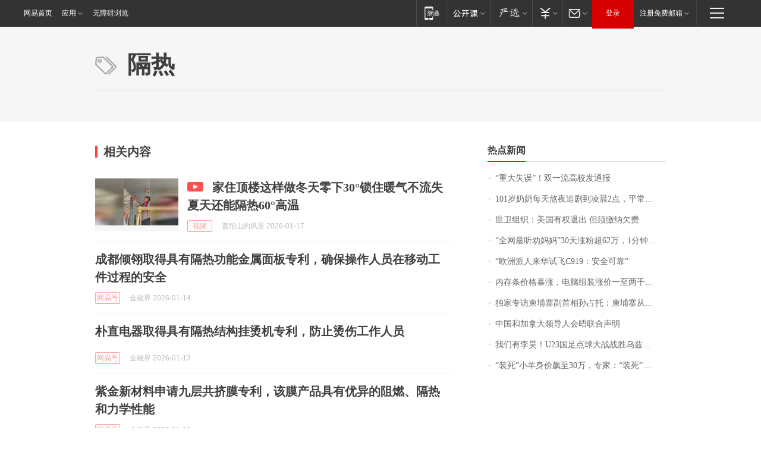

--- FILE ---
content_type: application/x-javascript
request_url: https://news.163.com/special/00015BLB/keywordindex_hot.js?_=1768719334449&callback=callback
body_size: 1019
content:
callback({
date: "2026-01-18 14:15:57",
news:[
		        	{
		"title":"\u201C\u91CD\u5927\u5931\u8BEF\u201D\uFF01\u53CC\u4E00\u6D41\u9AD8\u6821\u53D1\u901A\u62A5",
        "time":"2026.01.18 14:00:00",
		"link":"https://www.163.com/dy/article/KJD692IQ05129QAF.html",
	}
      	         ,
        	{
		"title":"\u0031\u0030\u0031\u5C81\u5976\u5976\u6BCF\u5929\u71AC\u591C\u8FFD\u5267\u5230\u51CC\u6668\u0032\u70B9\uFF0C\u5E73\u5E38\u7231\u5403\u85AF\u7247\u7B49\u96F6\u98DF\uFF1B\u66FE\u662F\u65C5\u6E38\u8FBE\u4EBA\uFF0C\u0038\u0039\u5C81\u767B\u4E0A\u5357\u4EAC\u4E2D\u5C71\u9675\uFF0C\u5176\u5973\u513F\u603B\u7ED3\u957F\u5BFF\u79D8\u8BC0\uFF1A\u5FC3\u6001\u597D",
        "time":"2026.01.18 14:00:00",
		"link":"https://www.163.com/dy/article/KJCJJJVB05345ARG.html",
	}
      	         ,
        	{
		"title":"\u4E16\u536B\u7EC4\u7EC7\uFF1A\u7F8E\u56FD\u6709\u6743\u9000\u51FA\u0020\u4F46\u987B\u7F34\u7EB3\u6B20\u8D39",
        "time":"2026.01.18 14:00:00",
		"link":"https://www.163.com/dy/article/KJFH6NP6000189PS.html",
	}
      	         ,
        	{
		"title":"\u201C\u5168\u7F51\u6700\u542C\u529D\u5988\u5988\u201D\u0033\u0030\u5929\u6DA8\u7C89\u8D85\u0036\u0032\u4E07\uFF0C\u0031\u5206\u949F\u89C6\u9891\u62A5\u4EF7\u0033\u4E07",
        "time":"2026.01.18 14:00:00",
		"link":"https://www.163.com/dy/article/KJFQ3JDN0550B6IS.html",
	}
      	         ,
        	{
		"title":"\u201C\u6B27\u6D32\u6D3E\u4EBA\u6765\u534E\u8BD5\u98DE\u0043\u0039\u0031\u0039\uFF1A\u5B89\u5168\u53EF\u9760\u201D",
        "time":"2026.01.18 14:00:00",
		"link":"https://www.163.com/dy/article/KJBK2RP70001899O.html",
	}
      	         ,
        	{
		"title":"\u5185\u5B58\u6761\u4EF7\u683C\u66B4\u6DA8\uFF0C\u7535\u8111\u7EC4\u88C5\u6DA8\u4EF7\u4E00\u81F3\u4E24\u5343\u5143\uFF0C\u4E1A\u5185\u4EBA\u58EB\uFF1A\u53EF\u80FD\u8FD8\u4F1A\u6DA8\uFF0C\u975E\u521A\u9700\u4E0D\u5EFA\u8BAE\u4E70",
        "time":"2026.01.18 14:00:00",
		"link":"https://www.163.com/dy/article/KJF7CEDC0514R9OJ.html",
	}
      	         ,
        	{
		"title":"\u72EC\u5BB6\u4E13\u8BBF\u67EC\u57D4\u5BE8\u526F\u9996\u76F8\u5B59\u5360\u6258\uFF1A\u67EC\u57D4\u5BE8\u4ECE\u672A\u8BF4\u8FC7\u4E0D\u518D\u63A5\u53D7\u6765\u81EA\u4E2D\u56FD\u7684\u6295\u8D44",
        "time":"2026.01.18 14:00:00",
		"link":"https://www.163.com/dy/article/KJE3R80L0519DBFP.html",
	}
      	         ,
        	{
		"title":"\u4E2D\u56FD\u548C\u52A0\u62FF\u5927\u9886\u5BFC\u4EBA\u4F1A\u6664\u8054\u5408\u58F0\u660E",
        "time":"2026.01.18 14:00:00",
		"link":"https://www.163.com/dy/article/KJDIGOHA000189PS.html",
	}
      	         ,
        	{
		"title":"\u6211\u4EEC\u6709\u674E\u660A\uFF01\u0055\u0032\u0033\u56FD\u8DB3\u70B9\u7403\u5927\u6218\u6218\u80DC\u4E4C\u5179\u522B\u514B\u65AF\u5766\u664B\u7EA7\u0034\u5F3A",
        "time":"2026.01.18 14:00:00",
		"link":"https://www.163.com/dy/article/KJGPDCTN0514R9P4.html",
	}
      	         ,
        	{
		"title":"\u201C\u88C5\u6B7B\u201D\u5C0F\u7F8A\u8EAB\u4EF7\u98D9\u81F3\u0033\u0030\u4E07\uFF0C\u4E13\u5BB6\uFF1A\u201C\u88C5\u6B7B\u201D\u975E\u201C\u6F14\u6280\u201D\u5728\u7EBF\uFF0C\u7CFB\u56E0\u9057\u4F20\u7F3A\u9677\uFF0C\u53EF\u4EE5\u4EBA\u5DE5\u7E41\u6B96\u66F4\u591A\u53EA",
        "time":"2026.01.18 14:00:00",
		"link":"https://www.163.com/dy/article/KJD0KC49053469LG.html",
	}
      ],
photos: [
		]
})